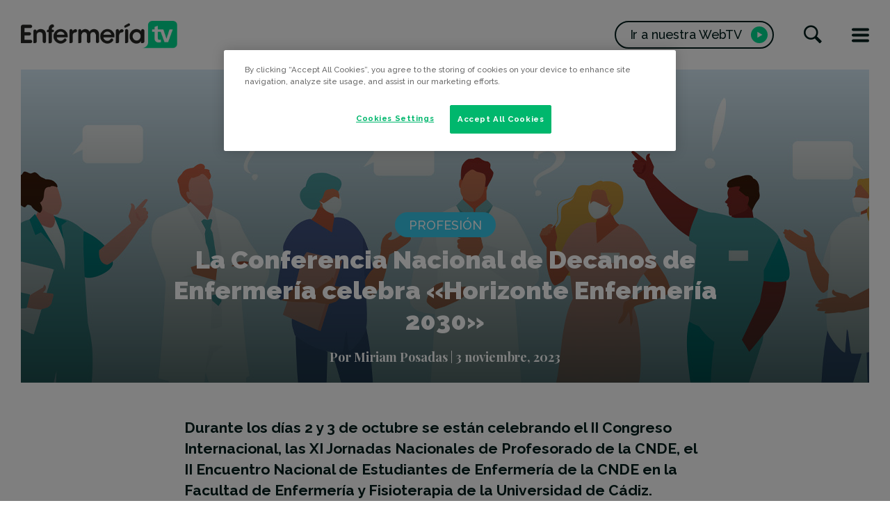

--- FILE ---
content_type: text/html; charset=UTF-8
request_url: https://enfermeriatv.es/es/conferencia-decanos-enfermeria/?cat_id=32
body_size: 14404
content:
<!doctype html>
<html lang="es-ES" prefix="og: http://ogp.me/ns#">
<head>

	<!-- El aviso de consentimiento de cookies de OneTrust comienza para enfermeriatv.es. -->
	<script type="text/javascript" src="https://cdn.cookielaw.org/consent/700a8ea2-c127-4d14-9a61-8d29749d22a7/OtAutoBlock.js" ></script>
	<script src="https://cdn.cookielaw.org/scripttemplates/otSDKStub.js"  type="text/javascript" charset="UTF-8" data-domain-script="700a8ea2-c127-4d14-9a61-8d29749d22a7" ></script>
	<script type="text/javascript">
	function OptanonWrapper() { }
	</script>
	<!-- El aviso de consentimiento de cookies de OneTrust finaliza para enfermeriatv.es. -->
	
<!-- Global site tag (gtag.js) - Google Analytics ANTERIOR AL CAMBIO SOLICITADO POR HELENA-->
<script async src="https://www.googletagmanager.com/gtag/js?id=UA-18952389-1"></script>
<script>
  window.dataLayer = window.dataLayer || [];
  function gtag(){dataLayer.push(arguments);}
  gtag('js', new Date());

  gtag('config', 'UA-18952389-1');
  gtag('config', 'G-WRE1TTD62D');
</script>

	<!-- Google Tag Manager -->
<script>(function(w,d,s,l,i){w[l]=w[l]||[];w[l].push({'gtm.start':
new Date().getTime(),event:'gtm.js'});var f=d.getElementsByTagName(s)[0],
j=d.createElement(s),dl=l!='dataLayer'?'&l='+l:'';j.async=true;j.src=
'https://www.googletagmanager.com/gtm.js?id='+i+dl;f.parentNode.insertBefore(j,f);
})(window,document,'script','dataLayer','GTM-M49BB6L');</script>
 <!-- End Google Tag Manager -->



<!-- Google Tag Manager (noscript) -->
<noscript><iframe src=https://www.googletagmanager.com/ns.html?id=GTM-M49BB6L
height="0" width="0" style="display:none;visibility:hidden"></iframe></noscript>
<!-- End Google Tag Manager (noscript) -->

	
	<meta charset="UTF-8">
	<meta name="viewport" content="width=device-width, initial-scale=1">
	<link rel="profile" href="https://gmpg.org/xfn/11">
	<meta name="theme-color" content="#001E1C">
	<link rel="shortcut icon" href="/favicon.ico">
	<link rel="apple-touch-icon" sizes="57x57" href="/apple-touch-icon-57x57.png">
	<link rel="apple-touch-icon" sizes="72x72" href="/apple-touch-icon-72x72.png">
	<link rel="apple-touch-icon" sizes="76x76" href="/apple-touch-icon-76x76.png">
	<link rel="apple-touch-icon" sizes="114x114" href="/apple-touch-icon-114x114.png">
	<link rel="apple-touch-icon" sizes="120x120" href="/apple-touch-icon-120x120.png">
	<link rel="apple-touch-icon" sizes="144x144" href="/apple-touch-icon-144x144.png">
	<link rel="apple-touch-icon" sizes="152x152" href="/apple-touch-icon-152x152.png">
	<meta name="application-name" content="EnfermeríaTV">
	<meta name="msapplication-TileColor" content="#001E1C">

	<title>La Conferencia Nacional de Decanos de Enfermería celebra &quot;Horizonte Enfermería 2030&quot;</title>
<link rel="alternate" hreflang="es" href="https://enfermeriatv.es/es/conferencia-decanos-enfermeria/" />

<!-- This site is optimized with the Yoast SEO plugin v10.1.3 - https://yoast.com/wordpress/plugins/seo/ -->
<meta name="description" content="Docentes y estudiantes de Enfermería reflexionarán y analizarán temas relacionados con el ámbito de la formación universitaria y la gestión de centros."/>
<link rel="canonical" href="https://enfermeriatv.es/es/conferencia-decanos-enfermeria/" />
<meta property="og:locale" content="es_ES" />
<meta property="og:type" content="article" />
<meta property="og:title" content="La Conferencia Nacional de Decanos de Enfermería celebra &quot;Horizonte Enfermería 2030&quot;" />
<meta property="og:description" content="Docentes y estudiantes de Enfermería reflexionarán y analizarán temas relacionados con el ámbito de la formación universitaria y la gestión de centros." />
<meta property="og:url" content="https://enfermeriatv.es/es/conferencia-decanos-enfermeria/" />
<meta property="og:site_name" content="EnfermeríaTV" />
<meta property="article:publisher" content="https://www.facebook.com/Enfermeriatv" />
<meta property="article:tag" content="Enfermería" />
<meta property="article:tag" content="Profesión" />
<meta property="article:tag" content="Universidad" />
<meta property="article:section" content="Profesión" />
<meta property="article:published_time" content="2023-11-03T12:54:50+00:00" />
<meta property="fb:app_id" content="170885829604523" />
<meta property="og:image" content="https://enfermeriatv.es/wp-content/uploads/2023/11/decanos-enfermeria.jpg" />
<meta property="og:image:secure_url" content="https://enfermeriatv.es/wp-content/uploads/2023/11/decanos-enfermeria.jpg" />
<meta property="og:image:width" content="1366" />
<meta property="og:image:height" content="450" />
<meta name="twitter:card" content="summary_large_image" />
<meta name="twitter:description" content="Docentes y estudiantes de Enfermería reflexionarán y analizarán temas relacionados con el ámbito de la formación universitaria y la gestión de centros." />
<meta name="twitter:title" content="La Conferencia Nacional de Decanos de Enfermería celebra &quot;Horizonte Enfermería 2030&quot;" />
<meta name="twitter:site" content="@Enfermeriatv" />
<meta name="twitter:image" content="https://enfermeriatv.es/wp-content/uploads/2023/11/decanos-enfermeria.jpg" />
<meta name="twitter:creator" content="@Enfermeriatv" />
<script type='application/ld+json'>{"@context":"https://schema.org","@type":"Organization","url":"https://enfermeriatv.es/es/","sameAs":["https://www.facebook.com/Enfermeriatv","https://www.instagram.com/enfermeria_tv/","https://www.youtube.com/user/TVenfermeria","https://twitter.com/Enfermeriatv"],"@id":"https://enfermeriatv.es/es/#organization","name":"Enfermer\u00eda tv","logo":"https://enfermeriatv.es/wp-content/uploads/2019/04/logoetv.jpg"}</script>
<!-- / Yoast SEO plugin. -->

<link rel='dns-prefetch' href='//maxcdn.bootstrapcdn.com' />
<link rel='dns-prefetch' href='//s.w.org' />
<link rel="alternate" type="application/rss+xml" title="EnfermeríaTV &raquo; Feed" href="https://enfermeriatv.es/es/feed/" />
<link rel="alternate" type="application/rss+xml" title="EnfermeríaTV &raquo; RSS de los comentarios" href="https://enfermeriatv.es/es/comments/feed/" />
<link rel="alternate" type="application/rss+xml" title="EnfermeríaTV &raquo; La Conferencia Nacional de Decanos de Enfermería celebra «Horizonte Enfermería 2030» RSS de los comentarios" href="https://enfermeriatv.es/es/conferencia-decanos-enfermeria/feed/" />
		<script type="text/javascript">
			window._wpemojiSettings = {"baseUrl":"https:\/\/s.w.org\/images\/core\/emoji\/11\/72x72\/","ext":".png","svgUrl":"https:\/\/s.w.org\/images\/core\/emoji\/11\/svg\/","svgExt":".svg","source":{"concatemoji":"https:\/\/enfermeriatv.es\/wp-includes\/js\/wp-emoji-release.min.js?ver=4.9.28"}};
			!function(e,a,t){var n,r,o,i=a.createElement("canvas"),p=i.getContext&&i.getContext("2d");function s(e,t){var a=String.fromCharCode;p.clearRect(0,0,i.width,i.height),p.fillText(a.apply(this,e),0,0);e=i.toDataURL();return p.clearRect(0,0,i.width,i.height),p.fillText(a.apply(this,t),0,0),e===i.toDataURL()}function c(e){var t=a.createElement("script");t.src=e,t.defer=t.type="text/javascript",a.getElementsByTagName("head")[0].appendChild(t)}for(o=Array("flag","emoji"),t.supports={everything:!0,everythingExceptFlag:!0},r=0;r<o.length;r++)t.supports[o[r]]=function(e){if(!p||!p.fillText)return!1;switch(p.textBaseline="top",p.font="600 32px Arial",e){case"flag":return s([55356,56826,55356,56819],[55356,56826,8203,55356,56819])?!1:!s([55356,57332,56128,56423,56128,56418,56128,56421,56128,56430,56128,56423,56128,56447],[55356,57332,8203,56128,56423,8203,56128,56418,8203,56128,56421,8203,56128,56430,8203,56128,56423,8203,56128,56447]);case"emoji":return!s([55358,56760,9792,65039],[55358,56760,8203,9792,65039])}return!1}(o[r]),t.supports.everything=t.supports.everything&&t.supports[o[r]],"flag"!==o[r]&&(t.supports.everythingExceptFlag=t.supports.everythingExceptFlag&&t.supports[o[r]]);t.supports.everythingExceptFlag=t.supports.everythingExceptFlag&&!t.supports.flag,t.DOMReady=!1,t.readyCallback=function(){t.DOMReady=!0},t.supports.everything||(n=function(){t.readyCallback()},a.addEventListener?(a.addEventListener("DOMContentLoaded",n,!1),e.addEventListener("load",n,!1)):(e.attachEvent("onload",n),a.attachEvent("onreadystatechange",function(){"complete"===a.readyState&&t.readyCallback()})),(n=t.source||{}).concatemoji?c(n.concatemoji):n.wpemoji&&n.twemoji&&(c(n.twemoji),c(n.wpemoji)))}(window,document,window._wpemojiSettings);
		</script>
		<style type="text/css">
img.wp-smiley,
img.emoji {
	display: inline !important;
	border: none !important;
	box-shadow: none !important;
	height: 1em !important;
	width: 1em !important;
	margin: 0 .07em !important;
	vertical-align: -0.1em !important;
	background: none !important;
	padding: 0 !important;
}
</style>
<link rel='stylesheet' id='wp-mest-css'  href='https://enfermeriatv.es/wp-content/plugins/acf-mest-video//assets/css/wp-mest.css?ver=1.0.0' type='text/css' media='all' />
<link rel='stylesheet' id='contact-form-7-css'  href='https://enfermeriatv.es/wp-content/plugins/contact-form-7/includes/css/styles.css?ver=5.1.1' type='text/css' media='all' />
<link rel='stylesheet' id='sb_instagram_styles-css'  href='https://enfermeriatv.es/wp-content/plugins/instagram-feed/css/sb-instagram.min.css?ver=1.12' type='text/css' media='all' />
<link rel='stylesheet' id='sb-font-awesome-css'  href='https://maxcdn.bootstrapcdn.com/font-awesome/4.7.0/css/font-awesome.min.css' type='text/css' media='all' />
<link rel='stylesheet' id='cms-navigation-style-base-css'  href='https://enfermeriatv.es/wp-content/plugins/wpml-cms-nav/res/css/cms-navigation-base.css?ver=1.5.0' type='text/css' media='screen' />
<link rel='stylesheet' id='cms-navigation-style-css'  href='https://enfermeriatv.es/wp-content/plugins/wpml-cms-nav/res/css/cms-navigation.css?ver=1.5.0' type='text/css' media='screen' />
<link rel='stylesheet' id='magnificPopup-style-css'  href='https://enfermeriatv.es/wp-content/themes/enfermeriatv/node_modules/magnific-popup/dist/magnific-popup.css?ver=4.9.28' type='text/css' media='all' />
<link rel='stylesheet' id='fancybox-style-css'  href='https://enfermeriatv.es/wp-content/themes/enfermeriatv/node_modules/@fancyapps/fancybox/dist/jquery.fancybox.min.css?ver=4.9.28' type='text/css' media='all' />
<link rel='stylesheet' id='enfermeriatv-style-css'  href='https://enfermeriatv.es/wp-content/themes/enfermeriatv/_style/css/style.css?ver=4.9.28' type='text/css' media='all' />
<script type='text/javascript' src='https://enfermeriatv.es/wp-includes/js/jquery/jquery.js?ver=1.12.4'></script>
<script type='text/javascript' src='https://enfermeriatv.es/wp-includes/js/jquery/jquery-migrate.min.js?ver=1.4.1'></script>
<link rel='https://api.w.org/' href='https://enfermeriatv.es/wp-json/' />
<link rel="EditURI" type="application/rsd+xml" title="RSD" href="https://enfermeriatv.es/xmlrpc.php?rsd" />
<link rel="wlwmanifest" type="application/wlwmanifest+xml" href="https://enfermeriatv.es/wp-includes/wlwmanifest.xml" /> 
<meta name="generator" content="WordPress 4.9.28" />
<link rel='shortlink' href='https://enfermeriatv.es/es/?p=24691' />
<link rel="alternate" type="application/json+oembed" href="https://enfermeriatv.es/wp-json/oembed/1.0/embed?url=https%3A%2F%2Fenfermeriatv.es%2Fes%2Fconferencia-decanos-enfermeria%2F" />
<link rel="alternate" type="text/xml+oembed" href="https://enfermeriatv.es/wp-json/oembed/1.0/embed?url=https%3A%2F%2Fenfermeriatv.es%2Fes%2Fconferencia-decanos-enfermeria%2F&#038;format=xml" />
<meta name="generator" content="WPML ver:4.2.5 stt:2;" />

		<!-- GA Google Analytics @ https://m0n.co/ga -->
		<script async src="https://www.googletagmanager.com/gtag/js?id=G-WRE1TTD62D"></script>
		<script>
			window.dataLayer = window.dataLayer || [];
			function gtag(){dataLayer.push(arguments);}
			gtag('js', new Date());
			gtag('config', 'G-WRE1TTD62D');
		</script>

	<link rel="pingback" href="https://enfermeriatv.es/xmlrpc.php">		<style type="text/css">.recentcomments a{display:inline !important;padding:0 !important;margin:0 !important;}</style>
				<style type="text/css" id="wp-custom-css">
			/*.article_card-button a.button {
    color: white;
    background-color: #0000ff00;
    font-size: 1.8rem;
    border: 2px solid #ffffff;
}

.programas {
    text-transform: none;
    font-weight: 900;
    font-size: 2 rem;
}

.noticias {
    text-transform: none;
    font-weight: 900;
    font-size: 2 rem;
}

*/

section.module.module_2.module_opinion{
	background: #b2cace !important
}

.article_main.type-opinion_posts .article-header-inner .badge {
    color: #b2cace;
}
.site-branding-logo-picture {
    display: block;
    width: 225px!important;
	max-width: 225px!important;
height: auto} 


@media (max-width: 629px){
.module_opinion .module-inner .article_opinion .article_card-inner {
    padding-bottom: 0;
    flex-direction: column;
    BACKGROUND-COLOR: #b2cace !important
}

.site-branding-logo-picture {
    width: 100px!important;
}
}		</style>
	</head>

<body class="post-template-default single single-post postid-24691 single-format-standard scrolled--totop">
<div id="loading">
	<svg width="94px" height="68px" viewBox="0 0 94 68" version="1.1" xmlns="http://www.w3.org/2000/svg" xmlns:xlink="http://www.w3.org/1999/xlink">
		<g id="loading-svg" stroke="none" stroke-width="1" fill="none" fill-rule="evenodd">
			<g id="loading-svg-2" transform="translate(1.000000, 1.000000)" stroke="#00DB92" stroke-width="2">
				<path d="M33.2543,65.106 C38.9103,64.873 43.3273,60.769 43.3273,55.713 L43.2753,26.507 C43.2753,22.818 46.4773,19.824 50.4323,19.824 L84.5843,19.824 C88.5403,19.824 91.7423,22.818 91.7423,26.507 L91.7423,58.339 C91.7423,62.034 88.5403,65.025 84.5843,65.025 L33.2543,65.106 Z M30.519,48.4302 C30.676,48.4072 30.844,48.4072 31.001,48.4072 C33.883,48.4072 36.214,50.7342 36.214,53.6092 C36.214,56.4902 33.883,58.8212 31.001,58.8212 L16.495,58.8262 L6.047,58.8312 L0.005,58.8312 L0.005,54.0902 C-0.006,53.9332 0.005,53.7822 0.005,53.6232 C0.005,53.4672 -0.006,53.3162 0.005,53.1642 L0.005,52.7942 L0.018,45.3452 L0.018,31.8702 C0.018,23.3082 0.096,16.9612 0.072,12.2772 C0.051,9.7132 -0.028,7.6622 0.018,6.0212 C0.027,5.8482 0.129,5.2702 0.151,5.1692 C0.656,2.3712 3.022,0.2262 5.924,0.0782 C6.137,0.0242 9.298,-0.0148 10.968,0.0052 C15.79,0.0782 20.935,0.0442 30.54,0.0632 L30.855,0.0572 L31.182,0.0632 C33.939,0.2592 36.069,2.5122 36.069,5.2592 C36.069,8.0162 33.939,10.2762 31.237,10.4652 C31.114,10.4772 30.979,10.4722 30.855,10.4722 L30.687,10.4652 L22.414,10.4652 L11.844,10.4652 L11.844,17.1352 L11.844,23.8112 L22.213,23.8112 L25.833,23.8112 L27.358,23.8112 C30.093,23.9792 32.256,26.2492 32.256,29.0252 C32.256,31.9062 29.925,34.2382 27.054,34.2382 C26.887,34.2382 26.72,34.2262 26.562,34.2072 L22.213,34.2072 L11.844,34.2072 L11.844,41.3172 L11.844,48.4302 L22.414,48.4302 L30.519,48.4302 Z" id="loading-svg-path"></path>
			</g>
		</g>
	</svg>
</div>
<div id="general" class="site">
	<a class="skip-link screen-reader-text" href="#content">Saltar al contenido</a>

	<header id="header" class="site-header">
		<div class="container">
			<div class="header-inner">
				<div class="site-branding">
											<div class="site-branding-logo">
							<a href="https://enfermeriatv.es/es/" rel="home">
								<picture class="site-branding-logo-picture"><source media="(max-width: 629px)" srcset="https://enfermeriatv.es/wp-content/uploads/2021/01/enfermeriatv_small_x3.png"><img src="https://enfermeriatv.es/wp-content/uploads/2021/01/enfermeriatv_x3.png" alt="EnfermeríaTV"></picture>							</a>
						</div>
										</div><!-- .site-branding -->
				<div class="header-buttons">
										<a href="https://webtv.enfermeriatv.es/" target="_blank" class="button button_b button_3 button_webtv">
						<span><span class="button_webtv-responsivetext">Ir a nuestra</span> WebTV</span>
						<span class="elem-tag elem-tag_play">
							<i class="icon icon-play" aria-hidden="true"></i>
						</span>
					</a>
										<button class="js-openSearch button_icon">
						<i class="icon icon-search" aria-hidden="true"></i>
						<span class="screen-reader-text">
							Buscar						</span>
					</button>

					<button class="js-openMenu button_bars">
						<span class="bars">
							<span class="bar"></span>
							<span class="bar"></span>
							<span class="bar"></span>
						</span>
						<span class="screen-reader-text">Menú</span>
					</button>
				</div>
			</div>
		</div>
	</header><!-- #header -->

	<div id="content" class="site-content">
	<main id="main" class="site-main">

		<article id="post-24691" class="article_main article_withthumbnail post-24691 post type-post status-publish format-standard has-post-thumbnail hentry category-profesion tag-enfermeria tag-profesion tag-universidad">
	<header class="article-header">
		<div class="container">

			<div class="article-header-inner background-color_2">
				<div class="article-header-content">
					<div class="article-category">
						<div class="post-categories"><a href="https://enfermeriatv.es/es/categoria/profesion/" class="badge badge_background_2"><span>Profesión</span></a></div>					</div>
					<h1 class="article-header-title title title_1">La Conferencia Nacional de Decanos de Enfermería celebra «Horizonte Enfermería 2030»</h1>					<div class="article-meta">
						<div class="article-author">
							<span class="byline"> Por <span class="author vcard"><a class="url fn n" href="https://enfermeriatv.es/es/author/miriam-posadas/">Miriam Posadas</a></span></span>						</div>
						<div class="article-date">
							<span class="posted-on"><time class="entry-date published updated" datetime="2023-11-03T12:54:50+00:00">3 noviembre, 2023</time></span>						</div>
					</div><!-- .article-meta -->
				</div>
				<div class="article-header-background">
					<div class="article-header-background-inner"><img width="1366" height="450" src="https://enfermeriatv.es/wp-content/uploads/2023/11/decanos-enfermeria.jpg" class="attachment-maximum-size size-maximum-size wp-post-image" alt="" srcset="https://enfermeriatv.es/wp-content/uploads/2023/11/decanos-enfermeria.jpg 1366w, https://enfermeriatv.es/wp-content/uploads/2023/11/decanos-enfermeria-300x99.jpg 300w, https://enfermeriatv.es/wp-content/uploads/2023/11/decanos-enfermeria-768x253.jpg 768w, https://enfermeriatv.es/wp-content/uploads/2023/11/decanos-enfermeria-1024x337.jpg 1024w" sizes="(max-width: 1366px) 100vw, 1366px" /></div>
				</div>
			</div>
		</div>
	</header>

	<div class="article-content article_main-content">
		<div class="container container_2">
			<div class="article_main-content-intro">
				Durante los días 2 y 3 de octubre se están celebrando el II Congreso Internacional, las XI Jornadas Nacionales de Profesorado de la CNDE, el II Encuentro Nacional de Estudiantes de Enfermería de la CNDE en la Facultad de Enfermería y Fisioterapia de la Universidad de Cádiz.			</div>
			<div class="article_main-content-main wysiwyg">
				<p>La <a href="https://cnde.es/" target="_blank" rel="noopener">Conferencia Nacional de Decanos de Enfermería</a> funciona como un espacio de intercambio, reflexión y análisis de los temas relacionados con el ámbito de la formación universitaria de la enfermería y en la gestión de los centros. Todo siempre con una orientación académica, social y <a href="https://enfermeriatv.es/es/unidad-enfermera/" target="_blank" rel="noopener">profesional</a>.</p>
<p>A lo largo de estos dos días tendrán lugar tres mesas redondas en las que habrá diferentes ponencias.</p>
<h2>1ª Mesa Redonda</h2>
<p>Con el nombre «Innovación y nuevas tecnologías aplicadas a la docencia» y moderada por Olga Paloma Castro, de la Facultad de Enfermería y Fisioterapia en la Universidad de Cádiz, en ella se abordarán los siguientes temas:</p>
<ul>
<li>«Colaboración entre docencia y clínica en el proyecto BPSO».</li>
<li>«La innovación docente multimodal en enfermería: experiencias a través de las nuevas tecnologías y software educativo y no educativo.</li>
<li>“Escape Room” como herramienta didáctica en el Grado en Enfermería»</li>
<li>«Nuevas “realidades” en la docencia del Grado en Enfermería».</li>
</ul>
<h2>2ª Mesa Redonda</h2>
<p>Moderada por Lorena Molina Raya, vocal de la CNDE, en esta mesa llamada: «Modificación de los planes de estudios y perfil de egreso» se realizarán estas ponencias:</p>
<ul>
<li>«La práctica avanzada y el plan de estudios en el grado en enfermería».</li>
<li>«Prueba ECOE en el Grado de Enfermería de la Universidad de Córdoba: evaluación y satisfacción de nuestro estudiantado»</li>
<li>«Transferencia de conocimientos y cuidados de la salud a la sociedad, a través de las Redes Sociales».</li>
<li>«Itinerario curricular en los estudios de Enfermagen en Portugal».</li>
</ul>
<h2>3ª Mesa Redonda</h2>
<p>«Objetivos de Desarrollo Sostenible en la docencia de Enfermería» es el nombre de la tercera y última mesa moderada por Juan Manuel Carmona, vicepresidente de la CNDE y en la que se podrán escuchar las siguientes ponencias:</p>
<ul>
<li>«Ocean i3 : Experiencia en la participación en un proyecto transdisciplinar intercultural y multilingüe para la sostenibilidad de los océanos».</li>
<li>«Implantación de un proyecto de innovación docente sobre Sostenibilización curricular en el Grado en Enfermería».</li>
<li>«Incorporación de los ODS en una asignatura en el plan de estudios del grado en Enfermería».</li>
<li>«La importancia de los ODS en la profesión Enfermera.</li>
</ul>
<p>Durante el congreso se han desarrollado tres talleres relacionados con la prevención de agresiones, inteligencia artificial aplicada a la docencia de enfermería y nuevas herramientas de formación y evaluación entre iguales. También ha tenido lugar el II Encuentro Nacional de Estudiantes en el que se hablará sobre la creación y renovación de conocimientos y para la reflexión sobre nuestro quehacer profesional.</p>
<p>Hoy se realizará la Defensa de pósteres y comunicaciones simultáneas en seis Mesas. Los premios a las mejores comunicaciones se encuentran entre los 300 y los 100 euros.</p>
			</div>
		</div>

	</div>

	<footer class="article-footer">
				<div class="article-footer-top">
			<div class="container container_2">
				<ul class="list_tags"><li><span class="badge badge_tag"><a href="https://enfermeriatv.es/es/tag/enfermeria/" rel="tag">Enfermería</a></span></li><li><span class="badge badge_tag"><a href="https://enfermeriatv.es/es/tag/profesion/" rel="tag">Profesión</a></span></li><li><span class="badge badge_tag"><a href="https://enfermeriatv.es/es/tag/universidad/" rel="tag">Universidad</a></span></li></ul>			</div>
		</div>
		<div class="article-footer-bottom">
			<div class="container container_2">
				<div class="article-footer-bottom-inner">
				<div class="article-footer-bottom-left">
					<h4 class="title title_b title_b_2">¿Te ha parecido interesante? <span>¡Compártelo!</span></h4>
				</div>
				<div class="article-footer-bottom-right">
					<div class="share-buttons"><ul><li><a class="share-buttons-link share-buttons-link_facebook" href="https://www.facebook.com/sharer/sharer.php?u=https%3A%2F%2Fenfermeriatv.es%2Fes%2Fconferencia-decanos-enfermeria%2F&amp;href=https%3A%2F%2Fwww.facebook.com%2FEnfermeriatv" target="_blank"><span>Facebook</span></a></li><li><a class="share-buttons-link share-buttons-link_twitter" href="https://twitter.com/intent/tweet?text=La+Conferencia+Nacional+de+Decanos+de+Enfermer%C3%ADa+celebra+%C2%ABHorizonte+Enfermer%C3%ADa+2030%C2%BB&amp;url=https%3A%2F%2Fenfermeriatv.es%2Fes%2Fconferencia-decanos-enfermeria%2F&amp;via=Enfermeriatv" target="_blank"><span>Twitter</span></a></li><li><a class="share-buttons-link share-buttons-link_linkedin" href="https://www.linkedin.com/shareArticle?mini=true&url=https%3A%2F%2Fenfermeriatv.es%2Fes%2Fconferencia-decanos-enfermeria%2F&amp;title=La+Conferencia+Nacional+de+Decanos+de+Enfermer%C3%ADa+celebra+%C2%ABHorizonte+Enfermer%C3%ADa+2030%C2%BB" target="_blank"><span>Linkedin</span></a></li><li><a class="share-buttons-link share-buttons-link_whatsapp" href="whatsapp://send?text=La+Conferencia+Nacional+de+Decanos+de+Enfermer%C3%ADa+celebra+%C2%ABHorizonte+Enfermer%C3%ADa+2030%C2%BB https%3A%2F%2Fenfermeriatv.es%2Fes%2Fconferencia-decanos-enfermeria%2F" target="_blank"><span>WhatsApp</span></a></li><li><a class="share-buttons-link share-buttons-link_email" href="mailto:?subject=Este artículo te puede interesar&body=La+Conferencia+Nacional+de+Decanos+de+Enfermer%C3%ADa+celebra+%C2%ABHorizonte+Enfermer%C3%ADa+2030%C2%BB: https%3A%2F%2Fenfermeriatv.es%2Fes%2Fconferencia-decanos-enfermeria%2F" target="_blank"><span>Email</span></a></li></ul></div>				</div>
				</div>
			</div>
		</div>
	</footer>
	<div class="article_main-secondaryheader">
		<div class="container">
			<div class="article_main-secondaryheader-inner">

									<div class="article_main-secondaryheader-logo">
						<a href="https://enfermeriatv.es/es/" rel="home">
							<img src="https://enfermeriatv.es/wp-content/uploads/2021/01/enfermeriatv_small_x3.png" alt="EnfermeríaTV" width="56">
						</a>
					</div>
				
				<div class="article_main-secondaryheader-left">
					<span>Estás viendo:</span>
					<div class="title title_3">La Conferencia Nacional de Decanos de Enfermería celebra «Horizonte Enfermería 2030»</div>				</div>
				<div class="article_main-secondaryheader-right">
					<p class="title title_b title_b_3">¡Compártelo!</p>
					<div class="share-buttons"><ul><li><a class="share-buttons-link share-buttons-link_facebook" href="https://www.facebook.com/sharer/sharer.php?u=https%3A%2F%2Fenfermeriatv.es%2Fes%2Fconferencia-decanos-enfermeria%2F&amp;href=https%3A%2F%2Fwww.facebook.com%2FEnfermeriatv" target="_blank"><span>Facebook</span></a></li><li><a class="share-buttons-link share-buttons-link_twitter" href="https://twitter.com/intent/tweet?text=La+Conferencia+Nacional+de+Decanos+de+Enfermer%C3%ADa+celebra+%C2%ABHorizonte+Enfermer%C3%ADa+2030%C2%BB&amp;url=https%3A%2F%2Fenfermeriatv.es%2Fes%2Fconferencia-decanos-enfermeria%2F&amp;via=Enfermeriatv" target="_blank"><span>Twitter</span></a></li><li><a class="share-buttons-link share-buttons-link_linkedin" href="https://www.linkedin.com/shareArticle?mini=true&url=https%3A%2F%2Fenfermeriatv.es%2Fes%2Fconferencia-decanos-enfermeria%2F&amp;title=La+Conferencia+Nacional+de+Decanos+de+Enfermer%C3%ADa+celebra+%C2%ABHorizonte+Enfermer%C3%ADa+2030%C2%BB" target="_blank"><span>Linkedin</span></a></li><li><a class="share-buttons-link share-buttons-link_whatsapp" href="whatsapp://send?text=La+Conferencia+Nacional+de+Decanos+de+Enfermer%C3%ADa+celebra+%C2%ABHorizonte+Enfermer%C3%ADa+2030%C2%BB https%3A%2F%2Fenfermeriatv.es%2Fes%2Fconferencia-decanos-enfermeria%2F" target="_blank"><span>WhatsApp</span></a></li><li><a class="share-buttons-link share-buttons-link_email" href="mailto:?subject=Este artículo te puede interesar&body=La+Conferencia+Nacional+de+Decanos+de+Enfermer%C3%ADa+celebra+%C2%ABHorizonte+Enfermer%C3%ADa+2030%C2%BB: https%3A%2F%2Fenfermeriatv.es%2Fes%2Fconferencia-decanos-enfermeria%2F" target="_blank"><span>Email</span></a></li></ul></div>				</div>
			</div>
		</div>
	</div>
</article><!-- #post-24691 -->
<nav class="navigation article-navigation" role="navigation"><div class="nav-links"><div class="article-navigation-item article-navigation-item_prev"><a href="https://enfermeriatv.es/es/mamas-belgas-enfermeras/?cat_id=32" rel="prev" class="article-navigation-item-link"><div class="article-navigation-item-inner"><div class="article-navigation-item-content"><div class="post-categories"><span class="badge badge_background_2"><span>Profesión</span></span></div><div class="title title_3">Enfermeras, comunistas, solidarias y judías</div></div><div class="article-navigation-item-background background-color_2"><div class="article-navigation-item-background-inner"><img width="1366" height="450" src="https://enfermeriatv.es/wp-content/uploads/2023/10/mamas-belgas.jpg" class="attachment-maximum-size size-maximum-size wp-post-image" alt="" srcset="https://enfermeriatv.es/wp-content/uploads/2023/10/mamas-belgas.jpg 1366w, https://enfermeriatv.es/wp-content/uploads/2023/10/mamas-belgas-300x99.jpg 300w, https://enfermeriatv.es/wp-content/uploads/2023/10/mamas-belgas-768x253.jpg 768w, https://enfermeriatv.es/wp-content/uploads/2023/10/mamas-belgas-1024x337.jpg 1024w" sizes="(max-width: 1366px) 100vw, 1366px" /></div></div></div><div class="button_arrow"><span>Artículo siguiente</span><i class="icon icon-chevron-right" aria-hidden="true"></i></div></a></div><div class="article-navigation-item article-navigation-item_next"><a href="https://enfermeriatv.es/es/catedra-fisioterapia/?cat_id=32" rel="next" class="article-navigation-item-link"><div class="article-navigation-item-inner"><div class="article-navigation-item-content"><div class="post-categories"><span class="badge badge_background_2"><span>Profesión</span></span></div><div class="title title_3">Pilar Serra, la mujer más joven en conseguir la Cátedra de Fisioterapia</div></div><div class="article-navigation-item-background background-color_2"><div class="article-navigation-item-background-inner"><img width="1366" height="450" src="https://enfermeriatv.es/wp-content/uploads/2023/11/bcatedratica-fisioterapia-pilar-serra.jpg" class="attachment-maximum-size size-maximum-size wp-post-image" alt="" srcset="https://enfermeriatv.es/wp-content/uploads/2023/11/bcatedratica-fisioterapia-pilar-serra.jpg 1366w, https://enfermeriatv.es/wp-content/uploads/2023/11/bcatedratica-fisioterapia-pilar-serra-300x99.jpg 300w, https://enfermeriatv.es/wp-content/uploads/2023/11/bcatedratica-fisioterapia-pilar-serra-768x253.jpg 768w, https://enfermeriatv.es/wp-content/uploads/2023/11/bcatedratica-fisioterapia-pilar-serra-1024x337.jpg 1024w" sizes="(max-width: 1366px) 100vw, 1366px" /></div></div></div><div class="button_arrow"><i class="icon icon-chevron-left" aria-hidden="true"></i><span>Artículo anterior</span></div></a></div></div></nav>

	
	<div class="module module_1 module_related">
		<div class="container">
			<div class="module-inner">
				<header class="module-header">
					<div class="module-header-inner">
						<h2 class="title title_1">Artículos relacionados</h2>
					</div>
				</header>
				<div class="module-content">
					<div class="module-content-inner">
						<div class="grid_cols grid_cols_3">
																			<div class="grid_cols-item grid_cols-item_0">
								
<article id="post-25133" class="article article_card article_card_simple background-color_2 post-25133 post type-post status-publish format-standard has-post-thumbnail hentry category-profesion tag-enfermeria tag-hospital tag-profesion autonomous_category-region-de-murcia">
		<a href="https://enfermeriatv.es/es/enfermero-perfusionista-corazon/" class="article_card-inner">
		<div class="article_card-front">
			<header class="article_card-header">
				<div class="article_card-header-meta">
											<div class="article-hasvideo">
							<span class="elem-tag elem-tag_video">
								<i class="icon icon-play" aria-hidden="true"></i>
							</span>
						</div>
										<div class="article-category">
						<div class="post-categories"><span class="badge badge_background_2"><span>Profesión</span></span></div>					</div>
				</div>
				<h2 class="title title_1">
					Una técnica enfermera consigue una mejor recuperación del paciente tras la cirugía a corazón parado				</h2>
							</header>
		</div>
		<div class="article_card-back">
			<div class="article_card-background">
				<div class="article_card-background-inner"><img width="1366" height="450" src="https://enfermeriatv.es/wp-content/uploads/2024/03/diseno-sin-titulo-41.jpg" class="attachment-maximum-size size-maximum-size wp-post-image" alt="" srcset="https://enfermeriatv.es/wp-content/uploads/2024/03/diseno-sin-titulo-41.jpg 1366w, https://enfermeriatv.es/wp-content/uploads/2024/03/diseno-sin-titulo-41-300x99.jpg 300w, https://enfermeriatv.es/wp-content/uploads/2024/03/diseno-sin-titulo-41-768x253.jpg 768w, https://enfermeriatv.es/wp-content/uploads/2024/03/diseno-sin-titulo-41-1024x337.jpg 1024w" sizes="(max-width: 1366px) 100vw, 1366px" /></div>
			</div>
		</div>
	</a>
</article><!-- #post-25133 -->
															</div>
																				<div class="grid_cols-item grid_cols-item_1">
								
<article id="post-25119" class="article article_card article_card_simple background-color_2 post-25119 post type-post status-publish format-standard has-post-thumbnail hentry category-profesion tag-enfermeria tag-maternidad tag-matrona tag-mujer autonomous_category-catalunya">
		<a href="https://enfermeriatv.es/es/neonatologia-enfermeria-libro/" class="article_card-inner">
		<div class="article_card-front">
			<header class="article_card-header">
				<div class="article_card-header-meta">
											<div class="article-hasvideo">
							<span class="elem-tag elem-tag_video">
								<i class="icon icon-play" aria-hidden="true"></i>
							</span>
						</div>
										<div class="article-category">
						<div class="post-categories"><span class="badge badge_background_2"><span>Profesión</span></span></div>					</div>
				</div>
				<h2 class="title title_1">
					“Neonatología para enfermería”: una mirada completa a los cuidados del recién nacido				</h2>
							</header>
		</div>
		<div class="article_card-back">
			<div class="article_card-background">
				<div class="article_card-background-inner"><img width="1366" height="450" src="https://enfermeriatv.es/wp-content/uploads/2024/01/diseno-sin-titulo-30.jpg" class="attachment-maximum-size size-maximum-size wp-post-image" alt="" srcset="https://enfermeriatv.es/wp-content/uploads/2024/01/diseno-sin-titulo-30.jpg 1366w, https://enfermeriatv.es/wp-content/uploads/2024/01/diseno-sin-titulo-30-300x99.jpg 300w, https://enfermeriatv.es/wp-content/uploads/2024/01/diseno-sin-titulo-30-768x253.jpg 768w, https://enfermeriatv.es/wp-content/uploads/2024/01/diseno-sin-titulo-30-1024x337.jpg 1024w" sizes="(max-width: 1366px) 100vw, 1366px" /></div>
			</div>
		</div>
	</a>
</article><!-- #post-25119 -->
															</div>
																				<div class="grid_cols-item grid_cols-item_2">
								
<article id="post-25092" class="article article_card article_card_simple background-color_2 post-25092 post type-post status-publish format-standard has-post-thumbnail hentry category-profesion tag-enfermeria tag-fisioterapia tag-grupo-a">
		<a href="https://enfermeriatv.es/es/polemica-grupoa-enfermeras/" class="article_card-inner">
		<div class="article_card-front">
			<header class="article_card-header">
				<div class="article_card-header-meta">
										<div class="article-category">
						<div class="post-categories"><span class="badge badge_background_2"><span>Profesión</span></span></div>					</div>
				</div>
				<h2 class="title title_1">
					Los posicionamientos clasistas impiden el desarrollo profesional de las enfermeras				</h2>
							</header>
		</div>
		<div class="article_card-back">
			<div class="article_card-background">
				<div class="article_card-background-inner"><img width="1366" height="450" src="https://enfermeriatv.es/wp-content/uploads/2023/11/diseno-sin-titulo.jpg" class="attachment-maximum-size size-maximum-size wp-post-image" alt="" srcset="https://enfermeriatv.es/wp-content/uploads/2023/11/diseno-sin-titulo.jpg 1366w, https://enfermeriatv.es/wp-content/uploads/2023/11/diseno-sin-titulo-300x99.jpg 300w, https://enfermeriatv.es/wp-content/uploads/2023/11/diseno-sin-titulo-768x253.jpg 768w, https://enfermeriatv.es/wp-content/uploads/2023/11/diseno-sin-titulo-1024x337.jpg 1024w" sizes="(max-width: 1366px) 100vw, 1366px" /></div>
			</div>
		</div>
	</a>
</article><!-- #post-25092 -->
															</div>
																			</div>
					</div>
				</div>
			</div>
		</div>
	</div>
	
		<div class="module module_3 module_webtv_2">
			<div class="container">
				<div class="module-inner">
					<header class="module-header">
						<div class="module-header-inner">
															<h2 class="title title_1">WebTV</h2>
																					<a href="https://webtv.enfermeriatv.es/" class="button button_1 button_b button_webtv">
								<span>Ir a nuestra WebTV</span>
								<span class="elem-tag elem-tag_play">
									<i class="icon icon-play" aria-hidden="true"></i>
								</span>
							</a>
													</div>
					</header>

					<div class="module-content">
						<div class="module-content-inner">
							<div class="grid_cols grid_cols_4">
																						<div class="grid_cols-item grid_cols-item_0">
																		
<article class="article article_card article_webtv ">
	<a href="https://webtv.enfermeriatv.es/video/RmAOdE" target="_blank" class="article_card-inner">
		<div class="article_card-front">
			<header class="article_card-header">

									<div class="article_card-header-meta">
						<div class="article-category">
							Últimos, Destacados,  Laboral						</div>
					</div>
								<h2 class="title title_1">
					La discriminación por la división en el Grupo A, en el Parlamento Europeo				</h2>
			</header>
		</div>
		<div class="article_card-back">
			<div class="article_card-background">
				<span class="elem-tag elem-tag_video">
					<i class="icon icon-play" aria-hidden="true"></i>
				</span>
							<div class="article_card-background-inner">
					<img src="https://vod-origin.globalmest.com/VQAXJm/RmAOdE/RmAOdE-720.jpg">
				</div>
						</div>
		</div>
	</a>
</article>
								</div>
																							<div class="grid_cols-item grid_cols-item_1">
																		
<article class="article article_card article_webtv ">
	<a href="https://webtv.enfermeriatv.es/video/JoDOka" target="_blank" class="article_card-inner">
		<div class="article_card-front">
			<header class="article_card-header">

									<div class="article_card-header-meta">
						<div class="article-category">
							Últimos, Destacados,  Laboral						</div>
					</div>
								<h2 class="title title_1">
					Cómo prevenir los problemas de salud mental en las enfermeras 				</h2>
			</header>
		</div>
		<div class="article_card-back">
			<div class="article_card-background">
				<span class="elem-tag elem-tag_video">
					<i class="icon icon-play" aria-hidden="true"></i>
				</span>
							<div class="article_card-background-inner">
					<img src="https://vod-origin.globalmest.com/VQAXJm/JoDOka/JoDOka-720.jpg">
				</div>
						</div>
		</div>
	</a>
</article>
								</div>
																							<div class="grid_cols-item grid_cols-item_2">
																		
<article class="article article_card article_webtv ">
	<a href="https://webtv.enfermeriatv.es/video/y89Yjv" target="_blank" class="article_card-inner">
		<div class="article_card-front">
			<header class="article_card-header">

									<div class="article_card-header-meta">
						<div class="article-category">
							Autonomías, Catalunya, Profesión, Últimos						</div>
					</div>
								<h2 class="title title_1">
					La fisioterapia: imprescindible en afectaciones neurológicas				</h2>
			</header>
		</div>
		<div class="article_card-back">
			<div class="article_card-background">
				<span class="elem-tag elem-tag_video">
					<i class="icon icon-play" aria-hidden="true"></i>
				</span>
							<div class="article_card-background-inner">
					<img src="https://vod-origin.globalmest.com/VQAXJm/y89Yjv/y89Yjv-720.jpg">
				</div>
						</div>
		</div>
	</a>
</article>
								</div>
																							<div class="grid_cols-item grid_cols-item_3">
																		
<article class="article article_card article_webtv ">
	<a href="https://webtv.enfermeriatv.es/video/JoDbDa" target="_blank" class="article_card-inner">
		<div class="article_card-front">
			<header class="article_card-header">

									<div class="article_card-header-meta">
						<div class="article-category">
							Últimos, Destacados, Profesión						</div>
					</div>
								<h2 class="title title_1">
					 Equipo Start, mucho más que ayuda humanitaria				</h2>
			</header>
		</div>
		<div class="article_card-back">
			<div class="article_card-background">
				<span class="elem-tag elem-tag_video">
					<i class="icon icon-play" aria-hidden="true"></i>
				</span>
							<div class="article_card-background-inner">
					<img src="https://vod-origin.globalmest.com/VQAXJm/JoDbDa/JoDbDa-720.jpg">
				</div>
						</div>
		</div>
	</a>
</article>
								</div>
																						</div>
						</div>
					</div>
				</div>
			</div>
		</div>
	
	</main><!-- #main -->


	</div><!-- #content -->


	<section class="module module_1 module_newsletter">
	<div class="container">
		<div class="module-inner">
			<div class="banner banner_1">
				<div class="banner-inner">
					<div class="banner-left">
												<h2 class="title title_1">
							Al día						</h2>
																	<div class="banner-content">
							<p>¿Quieres recibir todas las novedades y los vídeos más destacados de Enfermería tv? Suscríbete ya a nuestra newsletter</p>
						</div>
										</div>
										<div class="banner-right">
						<a href="https://enfermeriatv.es/es/suscribete-a-nuestra-newsletter/" class="button button_2 button_c button_newsletter" target="_blank">
							<i class="icon icon-newsletter" aria-hidden="true"></i>
							<span>Suscríbete a la newsletter</span>
						</a>
					</div>
				</div>
			</div>
		</div>
	</div>
</section>

	<div style="display: none"><!---->
		<a href="#newsletter-popup" class="trigger-popup"></a>
		<div id="newsletter-popup" class="modal modal_banner mfp-hide">
			<button class="button_icon modal-button modal-button_close js--close-modal">
				<i class="icon icon-close" aria-hidden="true"></i>
			</button>
			<div class="banner banner_2">
				<div class="banner-inner">
											<div class="banner-top">
							<div class="banner-top-image">
								<div class="banner-top-image-inner">
									<img src="https://enfermeriatv.es/wp-content/uploads/2018/11/newsletter-popup.jpg">
								</div>
							</div>
						</div>
										<div class="banner-left">
												<h2 class="title title_1">
							Al día						</h2>
																	<div class="banner-content">
							<p>¿Quieres recibir todas las novedades y los vídeos más destacados de Enfermería tv? Suscríbete ya a nuestra newsletter</p>
						</div>
										</div>
										<div class="banner-right">
						<a href="https://enfermeriatv.es/es/suscribete-a-nuestra-newsletter/" class="button button_2 button_c button_newsletter" target="_blank">
							<i class="icon icon-newsletter" aria-hidden="true"></i>
							<span>Suscríbete a la newsletter</span>
						</a>
					</div>
				</div>
			</div>
		</div>
	</div>
	<footer id="footer" class="footer site-footer">
		<div class="container">
			<div class="footer-inner">
				<div class="footer-top">
						<div class="footer-top-left">
							<nav class="secondarynavigation secondarynavigation_1">
								<h2 class="title title_2">Magazine Enfermería TV</h2>
								<div class="menu-principal-container"><ul id="primary-menu_footer" class="menu"><li id="menu-item-1159" class="menu-item menu-item-type-post_type menu-item-object-page menu-item-has-children menu-item-1159"><a href="https://enfermeriatv.es/es/ultimas-noticias/">Noticias</a>
<ul class="sub-menu">
	<li id="menu-item-1182" class="menu-item menu-item-type-post_type menu-item-object-page menu-item-1182"><a href="https://enfermeriatv.es/es/ultimas-noticias/">Últimas noticias</a></li>
	<li id="menu-item-224" class="menu-item menu-item-type-taxonomy menu-item-object-category menu-item-224"><a href="https://enfermeriatv.es/es/categoria/laboral/">Laboral</a></li>
	<li id="menu-item-227" class="menu-item menu-item-type-taxonomy menu-item-object-category current-post-ancestor current-menu-parent current-post-parent menu-item-227"><a href="https://enfermeriatv.es/es/categoria/profesion/">Profesión</a></li>
	<li id="menu-item-226" class="menu-item menu-item-type-taxonomy menu-item-object-category menu-item-226"><a href="https://enfermeriatv.es/es/categoria/politica-sanitaria/">Política sanitaria</a></li>
	<li id="menu-item-68" class="menu-item menu-item-type-taxonomy menu-item-object-category menu-item-68"><a href="https://enfermeriatv.es/es/categoria/formacion/">Formación</a></li>
	<li id="menu-item-225" class="menu-item menu-item-type-taxonomy menu-item-object-category menu-item-225"><a href="https://enfermeriatv.es/es/categoria/pacientes/">Pacientes</a></li>
	<li id="menu-item-2923" class="menu-item menu-item-type-taxonomy menu-item-object-category menu-item-2923"><a href="https://enfermeriatv.es/es/categoria/salud/">Salud</a></li>
</ul>
</li>
<li id="menu-item-926" class="menu-item menu-item-type-taxonomy menu-item-object-post_tag menu-item-has-children menu-item-926"><a href="https://enfermeriatv.es/es/tag/programas/">Programas</a>
<ul class="sub-menu">
	<li id="menu-item-1228" class="menu-item menu-item-type-taxonomy menu-item-object-category menu-item-1228"><a href="https://enfermeriatv.es/es/categoria/actualidad-enfermera/">Actualidad enfermera</a></li>
	<li id="menu-item-1224" class="menu-item menu-item-type-taxonomy menu-item-object-category menu-item-1224"><a href="https://enfermeriatv.es/es/categoria/enfermeria-visible/">Enfermería visible</a></li>
	<li id="menu-item-1229" class="menu-item menu-item-type-taxonomy menu-item-object-category menu-item-1229"><a href="https://enfermeriatv.es/es/categoria/entrevistas/">Entrevistas</a></li>
	<li id="menu-item-1230" class="menu-item menu-item-type-taxonomy menu-item-object-category menu-item-1230"><a href="https://enfermeriatv.es/es/categoria/hablamos-de-sanidad/">Hablamos de sanidad</a></li>
	<li id="menu-item-1223" class="menu-item menu-item-type-taxonomy menu-item-object-category menu-item-1223"><a href="https://enfermeriatv.es/es/categoria/objetivo-empleo/">Objetivo Empleo</a></li>
	<li id="menu-item-1232" class="menu-item menu-item-type-taxonomy menu-item-object-category menu-item-1232"><a href="https://enfermeriatv.es/es/categoria/pulp-fisio/">Pulp fisio</a></li>
	<li id="menu-item-950" class="menu-item menu-item-type-taxonomy menu-item-object-category menu-item-950"><a href="https://enfermeriatv.es/es/categoria/reportajeando/">Reportajeando</a></li>
	<li id="menu-item-949" class="menu-item menu-item-type-taxonomy menu-item-object-category menu-item-949"><a href="https://enfermeriatv.es/es/categoria/soy-tu-matrona/">Soy tu matrona</a></li>
</ul>
</li>
<li id="menu-item-1162" class="menu-item menu-item-type-post_type menu-item-object-page menu-item-has-children menu-item-1162"><a href="https://enfermeriatv.es/es/autonomias/">Autonomías</a>
<ul class="sub-menu">
	<li id="menu-item-1163" class="menu-item menu-item-type-taxonomy menu-item-object-autonomous_category menu-item-1163"><a href="https://enfermeriatv.es/es/autonomias/andalucia/">Andalucía</a></li>
	<li id="menu-item-1164" class="menu-item menu-item-type-taxonomy menu-item-object-autonomous_category menu-item-1164"><a href="https://enfermeriatv.es/es/autonomias/aragon/">Aragón</a></li>
	<li id="menu-item-1165" class="menu-item menu-item-type-taxonomy menu-item-object-autonomous_category menu-item-1165"><a href="https://enfermeriatv.es/es/autonomias/asturias/">Asturias</a></li>
	<li id="menu-item-1166" class="menu-item menu-item-type-taxonomy menu-item-object-autonomous_category menu-item-1166"><a href="https://enfermeriatv.es/es/autonomias/cantabria/">Cantabria</a></li>
	<li id="menu-item-1167" class="menu-item menu-item-type-taxonomy menu-item-object-autonomous_category menu-item-1167"><a href="https://enfermeriatv.es/es/autonomias/castilla-la-mancha/">Castilla La Mancha</a></li>
	<li id="menu-item-1168" class="menu-item menu-item-type-taxonomy menu-item-object-autonomous_category menu-item-1168"><a href="https://enfermeriatv.es/es/autonomias/castilla-y-leon/">Castilla y León</a></li>
	<li id="menu-item-1169" class="menu-item menu-item-type-taxonomy menu-item-object-autonomous_category menu-item-1169"><a href="https://enfermeriatv.es/es/autonomias/catalunya/">Catalunya</a></li>
	<li id="menu-item-1170" class="menu-item menu-item-type-taxonomy menu-item-object-autonomous_category menu-item-1170"><a href="https://enfermeriatv.es/es/autonomias/ceuta/">Ceuta</a></li>
	<li id="menu-item-1171" class="menu-item menu-item-type-taxonomy menu-item-object-autonomous_category menu-item-1171"><a href="https://enfermeriatv.es/es/autonomias/comunidad-valenciana/">Comunidad Valenciana</a></li>
	<li id="menu-item-1172" class="menu-item menu-item-type-taxonomy menu-item-object-autonomous_category menu-item-1172"><a href="https://enfermeriatv.es/es/autonomias/euskadi/">Euskadi</a></li>
	<li id="menu-item-1173" class="menu-item menu-item-type-taxonomy menu-item-object-autonomous_category menu-item-1173"><a href="https://enfermeriatv.es/es/autonomias/extremadura/">Extremadura</a></li>
	<li id="menu-item-1174" class="menu-item menu-item-type-taxonomy menu-item-object-autonomous_category menu-item-1174"><a href="https://enfermeriatv.es/es/autonomias/galicia/">Galicia</a></li>
	<li id="menu-item-1175" class="menu-item menu-item-type-taxonomy menu-item-object-autonomous_category menu-item-1175"><a href="https://enfermeriatv.es/es/autonomias/illes-balears/">Illes Balears</a></li>
	<li id="menu-item-1176" class="menu-item menu-item-type-taxonomy menu-item-object-autonomous_category menu-item-1176"><a href="https://enfermeriatv.es/es/autonomias/islas-canarias/">Islas Canarias</a></li>
	<li id="menu-item-1177" class="menu-item menu-item-type-taxonomy menu-item-object-autonomous_category menu-item-1177"><a href="https://enfermeriatv.es/es/autonomias/la-rioja/">La Rioja</a></li>
	<li id="menu-item-1178" class="menu-item menu-item-type-taxonomy menu-item-object-autonomous_category menu-item-1178"><a href="https://enfermeriatv.es/es/autonomias/madrid/">Madrid</a></li>
	<li id="menu-item-1179" class="menu-item menu-item-type-taxonomy menu-item-object-autonomous_category menu-item-1179"><a href="https://enfermeriatv.es/es/autonomias/melilla/">Melilla</a></li>
	<li id="menu-item-1180" class="menu-item menu-item-type-taxonomy menu-item-object-autonomous_category menu-item-1180"><a href="https://enfermeriatv.es/es/autonomias/navarra/">Navarra</a></li>
	<li id="menu-item-1181" class="menu-item menu-item-type-taxonomy menu-item-object-autonomous_category menu-item-1181"><a href="https://enfermeriatv.es/es/autonomias/region-de-murcia/">Región de Murcia</a></li>
</ul>
</li>
<li id="menu-item-1540" class="menu-item menu-item-type-custom menu-item-object-custom menu-item-1540"><a href="https://enfermeriatv.es/es/tag/videoteca/">Videoteca</a></li>
<li id="menu-item-70" class="menu-item menu-item-type-post_type menu-item-object-page menu-item-70"><a href="https://enfermeriatv.es/es/todo-opinion/">Opinión</a></li>
</ul></div>							</nav>
						</div>
						<div class="footer-top-right">
							<nav class="secondarynavigation secondarynavigation_2">
								<h2 class="title title_2">
																			<a href="https://webtv.enfermeriatv.es/" target="_blank">
																			WebTV																			</a>
																	</h2>
								<div class="menu-webtv-container"><ul id="webtv-menu" class="menu"><li id="menu-item-164" class="menu-item menu-item-type-custom menu-item-object-custom menu-item-164"><a target="_blank" href="https://webtv.enfermeriatv.es/search/EIR">EIR</a></li>
<li id="menu-item-163" class="menu-item menu-item-type-custom menu-item-object-custom menu-item-163"><a target="_blank" href="https://webtv.enfermeriatv.es/search/ILP">Faltan Miles</a></li>
<li id="menu-item-162" class="menu-item menu-item-type-custom menu-item-object-custom menu-item-162"><a target="_blank" href="https://webtv.enfermeriatv.es/category/JeAqAJ">Pacientes</a></li>
</ul></div>							</nav>
						</div>
				</div>
				<div class="footer-bottom">
				<div class="footer-bottom-left">
					<div>&copy; Copyright 2026 EnfermeríaTV</div>
					<nav>
						<div class="menu-footer-container"><ul id="secondary-menu" class="menu"><li id="menu-item-11566" class="menu-item menu-item-type-custom menu-item-object-custom menu-item-11566"><a href="http://www.satse.es/aviso/aviso-legal.-condiciones-generales">Aviso legal</a></li>
<li id="menu-item-11567" class="menu-item menu-item-type-custom menu-item-object-custom menu-item-11567"><a href="http://www.satse.es/aviso/politica-de-cookies-y-otros-identificadores-en-linea-de-satse">Cookies</a></li>
<li id="menu-item-11568" class="menu-item menu-item-type-custom menu-item-object-custom menu-item-11568"><a href="http://www.satse.es/aviso/politica-de-proteccion-de-datos-de-satse">Protección datos personales</a></li>
<li id="menu-item-11569" class="menu-item menu-item-type-custom menu-item-object-custom menu-item-11569"><a href="http://www.satse.es/aviso/politica-de-seguridad-de-datos-personales">Seguridad</a></li>
<li id="menu-item-93" class="menu-item menu-item-type-post_type menu-item-object-page menu-item-93"><a href="https://enfermeriatv.es/es/quienes-somos/">Quiénes somos</a></li>
</ul></div>					</nav>

				</div>
					<div class="footer-bottom-center">
						
<ul class="list-social">
      <li class="list-social-item_twitter">
      <a target="_blank" href="https://twitter.com/Enfermeriatv" title="Twitter"><i class="icon icon-twitter" aria-hidden="true"></i><span>Twitter</span></a>
    </li>
        <li class="list-social-item_facebook">
      <a target="_blank" href="https://www.facebook.com/Enfermeriatv" title="Facebook"><i class="icon icon-facebook" aria-hidden="true"></i><span>Facebook</span></a>
    </li>
        <li class="list-social-item_instagram">
      <a target="_blank" href="https://www.instagram.com/enfermeria_tv/" title="Instagram"><i class="icon icon-instagram" aria-hidden="true"></i><span>Instagram</span></a>
    </li>
        <li class="list-social-item_youtube">
      <a target="_blank" href="https://www.youtube.com/user/TVenfermeria" title="Youtube"><i class="icon icon-youtube" aria-hidden="true"></i><span>Youtube</span></a>
    </li>
  </ul>
					</div>
					<div class="footer-bottom-right">
						<div class="site-branding-logo">
							<a href="https://enfermeriatv.es/es/" rel="home">
								<picture class="site-branding-logo-picture"><source media="(max-width: 629px)" srcset="https://enfermeriatv.es/wp-content/uploads/2018/09/enfermeriatv_negativo_x3.png"><img src="https://enfermeriatv.es/wp-content/uploads/2018/09/enfermeriatv_negativo_x3.png" alt="EnfermeríaTV"></picture>							</a>
						</div>
					</div>
				</div>
			</div>
		</div>
	</footer><!-- #footer -->


	<div id="menu" class="menu">
	<div class="menu-inner">

		<header class="menu-header">
			<div class="container">
				<div class="menu-header-inner">
					<div class="site-branding-logo">
						<a href="https://enfermeriatv.es/es/" rel="home">
							<picture class="site-branding-logo-picture"><source media="(max-width: 629px)" srcset="https://enfermeriatv.es/wp-content/uploads/2021/01/enfermeriatv_small_x3.png"><img src="https://enfermeriatv.es/wp-content/uploads/2018/09/enfermeriatv_negativo_x3.png" alt="EnfermeríaTV"></picture>						</a>
					</div>
					<div class="menu-header-buttons">
					<button class="js-closeMenu button_bars button_bars_close">
						<span class="bars">
							<span class="bar"></span>
							<span class="bar"></span>
							<span class="bar"></span>
						</span>
						<span class="screen-reader-text">Cerrar menú</span>
					</button>
					</div>
				</div>
			</div>
		</header>
		<div class="menu-content">
			<div class="container">
				<div class="menu-content-inner">
					<div class="menu-content-box menu-content-box_1">
													<nav class="mainnavigation">
								<h2 class="title title_2">Magazine Enfermería TV</h2>
								<div class="menu-principal-container"><ul id="primary-menu" class="menu"><li class="menu-item menu-item-type-post_type menu-item-object-page menu-item-has-children menu-item-1159"><a href="https://enfermeriatv.es/es/ultimas-noticias/">Noticias</a>
<ul class="sub-menu">
	<li class="menu-item menu-item-type-post_type menu-item-object-page menu-item-1182"><a href="https://enfermeriatv.es/es/ultimas-noticias/">Últimas noticias</a></li>
	<li class="menu-item menu-item-type-taxonomy menu-item-object-category menu-item-224"><a href="https://enfermeriatv.es/es/categoria/laboral/">Laboral</a></li>
	<li class="menu-item menu-item-type-taxonomy menu-item-object-category current-post-ancestor current-menu-parent current-post-parent menu-item-227"><a href="https://enfermeriatv.es/es/categoria/profesion/">Profesión</a></li>
	<li class="menu-item menu-item-type-taxonomy menu-item-object-category menu-item-226"><a href="https://enfermeriatv.es/es/categoria/politica-sanitaria/">Política sanitaria</a></li>
	<li class="menu-item menu-item-type-taxonomy menu-item-object-category menu-item-68"><a href="https://enfermeriatv.es/es/categoria/formacion/">Formación</a></li>
	<li class="menu-item menu-item-type-taxonomy menu-item-object-category menu-item-225"><a href="https://enfermeriatv.es/es/categoria/pacientes/">Pacientes</a></li>
	<li class="menu-item menu-item-type-taxonomy menu-item-object-category menu-item-2923"><a href="https://enfermeriatv.es/es/categoria/salud/">Salud</a></li>
</ul>
</li>
<li class="menu-item menu-item-type-taxonomy menu-item-object-post_tag menu-item-has-children menu-item-926"><a href="https://enfermeriatv.es/es/tag/programas/">Programas</a>
<ul class="sub-menu">
	<li class="menu-item menu-item-type-taxonomy menu-item-object-category menu-item-1228"><a href="https://enfermeriatv.es/es/categoria/actualidad-enfermera/">Actualidad enfermera</a></li>
	<li class="menu-item menu-item-type-taxonomy menu-item-object-category menu-item-1224"><a href="https://enfermeriatv.es/es/categoria/enfermeria-visible/">Enfermería visible</a></li>
	<li class="menu-item menu-item-type-taxonomy menu-item-object-category menu-item-1229"><a href="https://enfermeriatv.es/es/categoria/entrevistas/">Entrevistas</a></li>
	<li class="menu-item menu-item-type-taxonomy menu-item-object-category menu-item-1230"><a href="https://enfermeriatv.es/es/categoria/hablamos-de-sanidad/">Hablamos de sanidad</a></li>
	<li class="menu-item menu-item-type-taxonomy menu-item-object-category menu-item-1223"><a href="https://enfermeriatv.es/es/categoria/objetivo-empleo/">Objetivo Empleo</a></li>
	<li class="menu-item menu-item-type-taxonomy menu-item-object-category menu-item-1232"><a href="https://enfermeriatv.es/es/categoria/pulp-fisio/">Pulp fisio</a></li>
	<li class="menu-item menu-item-type-taxonomy menu-item-object-category menu-item-950"><a href="https://enfermeriatv.es/es/categoria/reportajeando/">Reportajeando</a></li>
	<li class="menu-item menu-item-type-taxonomy menu-item-object-category menu-item-949"><a href="https://enfermeriatv.es/es/categoria/soy-tu-matrona/">Soy tu matrona</a></li>
</ul>
</li>
<li class="menu-item menu-item-type-post_type menu-item-object-page menu-item-has-children menu-item-1162"><a href="https://enfermeriatv.es/es/autonomias/">Autonomías</a>
<ul class="sub-menu">
	<li class="menu-item menu-item-type-taxonomy menu-item-object-autonomous_category menu-item-1163"><a href="https://enfermeriatv.es/es/autonomias/andalucia/">Andalucía</a></li>
	<li class="menu-item menu-item-type-taxonomy menu-item-object-autonomous_category menu-item-1164"><a href="https://enfermeriatv.es/es/autonomias/aragon/">Aragón</a></li>
	<li class="menu-item menu-item-type-taxonomy menu-item-object-autonomous_category menu-item-1165"><a href="https://enfermeriatv.es/es/autonomias/asturias/">Asturias</a></li>
	<li class="menu-item menu-item-type-taxonomy menu-item-object-autonomous_category menu-item-1166"><a href="https://enfermeriatv.es/es/autonomias/cantabria/">Cantabria</a></li>
	<li class="menu-item menu-item-type-taxonomy menu-item-object-autonomous_category menu-item-1167"><a href="https://enfermeriatv.es/es/autonomias/castilla-la-mancha/">Castilla La Mancha</a></li>
	<li class="menu-item menu-item-type-taxonomy menu-item-object-autonomous_category menu-item-1168"><a href="https://enfermeriatv.es/es/autonomias/castilla-y-leon/">Castilla y León</a></li>
	<li class="menu-item menu-item-type-taxonomy menu-item-object-autonomous_category menu-item-1169"><a href="https://enfermeriatv.es/es/autonomias/catalunya/">Catalunya</a></li>
	<li class="menu-item menu-item-type-taxonomy menu-item-object-autonomous_category menu-item-1170"><a href="https://enfermeriatv.es/es/autonomias/ceuta/">Ceuta</a></li>
	<li class="menu-item menu-item-type-taxonomy menu-item-object-autonomous_category menu-item-1171"><a href="https://enfermeriatv.es/es/autonomias/comunidad-valenciana/">Comunidad Valenciana</a></li>
	<li class="menu-item menu-item-type-taxonomy menu-item-object-autonomous_category menu-item-1172"><a href="https://enfermeriatv.es/es/autonomias/euskadi/">Euskadi</a></li>
	<li class="menu-item menu-item-type-taxonomy menu-item-object-autonomous_category menu-item-1173"><a href="https://enfermeriatv.es/es/autonomias/extremadura/">Extremadura</a></li>
	<li class="menu-item menu-item-type-taxonomy menu-item-object-autonomous_category menu-item-1174"><a href="https://enfermeriatv.es/es/autonomias/galicia/">Galicia</a></li>
	<li class="menu-item menu-item-type-taxonomy menu-item-object-autonomous_category menu-item-1175"><a href="https://enfermeriatv.es/es/autonomias/illes-balears/">Illes Balears</a></li>
	<li class="menu-item menu-item-type-taxonomy menu-item-object-autonomous_category menu-item-1176"><a href="https://enfermeriatv.es/es/autonomias/islas-canarias/">Islas Canarias</a></li>
	<li class="menu-item menu-item-type-taxonomy menu-item-object-autonomous_category menu-item-1177"><a href="https://enfermeriatv.es/es/autonomias/la-rioja/">La Rioja</a></li>
	<li class="menu-item menu-item-type-taxonomy menu-item-object-autonomous_category menu-item-1178"><a href="https://enfermeriatv.es/es/autonomias/madrid/">Madrid</a></li>
	<li class="menu-item menu-item-type-taxonomy menu-item-object-autonomous_category menu-item-1179"><a href="https://enfermeriatv.es/es/autonomias/melilla/">Melilla</a></li>
	<li class="menu-item menu-item-type-taxonomy menu-item-object-autonomous_category menu-item-1180"><a href="https://enfermeriatv.es/es/autonomias/navarra/">Navarra</a></li>
	<li class="menu-item menu-item-type-taxonomy menu-item-object-autonomous_category menu-item-1181"><a href="https://enfermeriatv.es/es/autonomias/region-de-murcia/">Región de Murcia</a></li>
</ul>
</li>
<li class="menu-item menu-item-type-custom menu-item-object-custom menu-item-1540"><a href="https://enfermeriatv.es/es/tag/videoteca/">Videoteca</a></li>
<li class="menu-item menu-item-type-post_type menu-item-object-page menu-item-70"><a href="https://enfermeriatv.es/es/todo-opinion/">Opinión</a></li>
</ul></div>							</nav>
											</div>
					<div class="menu-content-box menu-content-box_2">
												<div class="banner banner_1 banner_webtv">
							<div class="banner-inner">
								<div class="banner-content">
																			<h2 class="title title_2">Descubre todos nuestros contenidos de vídeo al servicio de la enfermería y de la sociedad </h2>
																		<div>
										<a href="https://webtv.enfermeriatv.es/" class="button button_1 button_b button_webtv" target="_blank">
											<span>Ir a nuestra WebTV</span>
											<span class="elem-tag elem-tag_play">
												<i class="icon icon-play" aria-hidden="true"></i>
											</span>
										</a>
									</div>
								</div>
							</div>
						</div>
											</div>
				</div>
			</div>
		</div>
		<footer class="menu-footer">
			<div class="container">
				<div class="menu-footer-inner">
					<div class="menu-footer-top">
												
															<div class="grid_cols grid_cols_3">
																													<div class="grid_cols-item grid_cols-item_0">
												
<article id="post-23929" class="article article_card article_card_simple background-color_10 post-23929 post type-post status-publish format-standard has-post-thumbnail hentry category-formacion tag-empleo tag-enfermeria tag-especialidades tag-fisioterapia tag-videoteca">
		<a href="https://enfermeriatv.es/es/como-aprobar-examen/" class="article_card-inner">
		<div class="article_card-front">
			<header class="article_card-header">
				<div class="article_card-header-meta">
										<div class="article-category">
						<div class="post-categories"><span class="badge badge_background_10"><span>Formación</span></span></div>					</div>
				</div>
				<h2 class="title title_1">
					Cómo aprobar un examen tipo test				</h2>
							</header>
		</div>
		<div class="article_card-back">
			<div class="article_card-background">
				<div class="article_card-background-inner"><img width="1366" height="450" src="https://enfermeriatv.es/wp-content/uploads/2023/09/examen-enfermera.jpg" class="attachment-maximum-size size-maximum-size wp-post-image" alt="como aprobar un examen ope enfermeria" srcset="https://enfermeriatv.es/wp-content/uploads/2023/09/examen-enfermera.jpg 1366w, https://enfermeriatv.es/wp-content/uploads/2023/09/examen-enfermera-300x99.jpg 300w, https://enfermeriatv.es/wp-content/uploads/2023/09/examen-enfermera-768x253.jpg 768w, https://enfermeriatv.es/wp-content/uploads/2023/09/examen-enfermera-1024x337.jpg 1024w" sizes="(max-width: 1366px) 100vw, 1366px" /></div>
			</div>
		</div>
	</a>
</article><!-- #post-23929 -->
											</div>
																																																				<div class="grid_cols-item grid_cols-item_1">
												
<article id="post-24424" class="article article_card article_card_simple background-color_17 post-24424 post type-post status-publish format-standard has-post-thumbnail hentry category-pacientes tag-enfermeria tag-hospital tag-maternidad tag-matrona tag-ninos tag-pacientes tag-videoteca">
		<a href="https://enfermeriatv.es/es/familia-cuidados-neonatales/" class="article_card-inner">
		<div class="article_card-front">
			<header class="article_card-header">
				<div class="article_card-header-meta">
											<div class="article-hasvideo">
							<span class="elem-tag elem-tag_video">
								<i class="icon icon-play" aria-hidden="true"></i>
							</span>
						</div>
										<div class="article-category">
						<div class="post-categories"><span class="badge badge_background_17"><span>Pacientes</span></span></div>					</div>
				</div>
				<h2 class="title title_1">
					La familia, eje de los cuidados al recién nacido que necesita atención altamente especializada				</h2>
							</header>
		</div>
		<div class="article_card-back">
			<div class="article_card-background">
				<div class="article_card-background-inner"><img width="1366" height="450" src="https://enfermeriatv.es/wp-content/uploads/2023/10/bebe-cuidados-familia-ficare.jpg" class="attachment-maximum-size size-maximum-size wp-post-image" alt="" srcset="https://enfermeriatv.es/wp-content/uploads/2023/10/bebe-cuidados-familia-ficare.jpg 1366w, https://enfermeriatv.es/wp-content/uploads/2023/10/bebe-cuidados-familia-ficare-300x99.jpg 300w, https://enfermeriatv.es/wp-content/uploads/2023/10/bebe-cuidados-familia-ficare-768x253.jpg 768w, https://enfermeriatv.es/wp-content/uploads/2023/10/bebe-cuidados-familia-ficare-1024x337.jpg 1024w" sizes="(max-width: 1366px) 100vw, 1366px" /></div>
			</div>
		</div>
	</a>
</article><!-- #post-24424 -->
											</div>
																																																				<div class="grid_cols-item grid_cols-item_2">
												
<article id="post-24376" class="article article_card article_card_simple background-color_7 post-24376 post type-post status-publish format-standard has-post-thumbnail hentry category-laboral tag-enfermeria tag-salud-mental tag-videoteca">
		<a href="https://enfermeriatv.es/es/salud-mental-enfermeria/" class="article_card-inner">
		<div class="article_card-front">
			<header class="article_card-header">
				<div class="article_card-header-meta">
										<div class="article-category">
						<div class="post-categories"><span class="badge badge_background_7"><span>Laboral</span></span></div>					</div>
				</div>
				<h2 class="title title_1">
					La salud mental de las enfermeras, en riesgo				</h2>
							</header>
		</div>
		<div class="article_card-back">
			<div class="article_card-background">
				<div class="article_card-background-inner"><img width="1366" height="450" src="https://enfermeriatv.es/wp-content/uploads/2023/10/enfermera-hospital.jpg" class="attachment-maximum-size size-maximum-size wp-post-image" alt="enfermera" srcset="https://enfermeriatv.es/wp-content/uploads/2023/10/enfermera-hospital.jpg 1366w, https://enfermeriatv.es/wp-content/uploads/2023/10/enfermera-hospital-300x99.jpg 300w, https://enfermeriatv.es/wp-content/uploads/2023/10/enfermera-hospital-768x253.jpg 768w, https://enfermeriatv.es/wp-content/uploads/2023/10/enfermera-hospital-1024x337.jpg 1024w" sizes="(max-width: 1366px) 100vw, 1366px" /></div>
			</div>
		</div>
	</a>
</article><!-- #post-24376 -->
											</div>
																																																	</div>
																		</div>
					<div class="menu-footer-bottom">
						
<ul class="list-social">
      <li class="list-social-item_twitter">
      <a target="_blank" href="https://twitter.com/Enfermeriatv" title="Twitter"><i class="icon icon-twitter" aria-hidden="true"></i><span>Twitter</span></a>
    </li>
        <li class="list-social-item_facebook">
      <a target="_blank" href="https://www.facebook.com/Enfermeriatv" title="Facebook"><i class="icon icon-facebook" aria-hidden="true"></i><span>Facebook</span></a>
    </li>
        <li class="list-social-item_instagram">
      <a target="_blank" href="https://www.instagram.com/enfermeria_tv/" title="Instagram"><i class="icon icon-instagram" aria-hidden="true"></i><span>Instagram</span></a>
    </li>
        <li class="list-social-item_youtube">
      <a target="_blank" href="https://www.youtube.com/user/TVenfermeria" title="Youtube"><i class="icon icon-youtube" aria-hidden="true"></i><span>Youtube</span></a>
    </li>
  </ul>
					</div>
				</div>
			</div>
		</footer>
	</div>
</div>
	

<section id="search_layer" class="search_layer">
  <div class="search-inner">
    <header class="search-header">
      <div class="container">
        <div class="search-header-inner">
          <div class="site-branding-logo">
            <a href="https://enfermeriatv.es/es/" rel="home">
              <picture class="site-branding-logo-picture"><source media="(max-width: 629px)" srcset="https://enfermeriatv.es/wp-content/uploads/2021/01/enfermeriatv_small_x3.png"><img src="https://enfermeriatv.es/wp-content/uploads/2021/01/enfermeriatv_x3.png" alt="EnfermeríaTV"></picture>            </a>
          </div>
          <div class="search-header-buttons">
          <button class="js-closeSearch button_bars button_bars_close">
            <span class="bars">
              <span class="bar"></span>
              <span class="bar"></span>
              <span class="bar"></span>
            </span>
            <span class="screen-reader-text">Cerrar buscador</span>
          </button>
          </div>
        </div>
      </div>
    </header>
    <div class="search-content">
      <div class="container">
        <div class="search-content-inner">
          <div class="search-content-form">
            
<form role="search" method="get" class="js--form search-form" action="https://enfermeriatv.es/es/">
	<div class="search-form-inner">
		<label class="search-label">
			<span class="screen-reader-text">Buscar por:</span>
			<input type="search" class="search-field js--isrequired" autocomplete="off" placeholder="Escribe aquí lo que estás buscando" value="" name="s">
		</label>
		<button type="submit" class="button button_2 button_b button_search">
			<span> Buscar</span>
			<i class="icon icon-search" aria-hidden="true"></i>
		</button>
	</div>
</form>
          </div>
        </div>
      </div>
    </div>
    <footer class="search-footer">
      <div class="container">
        <div class="search-footer-inner">
          <h3 class="title title_2">
            Recomendaciones          </h3>
          <ul class='wp-tag-cloud' role='list'>
	<li><a href="https://enfermeriatv.es/es/tag/enfermera-escolar/" class="tag-cloud-link tag-link-155 tag-link-position-1" style="font-size: 16px;">Enfermera escolar</a></li>
	<li><a href="https://enfermeriatv.es/es/tag/empleo/" class="tag-cloud-link tag-link-108 tag-link-position-2" style="font-size: 16px;">Empleo</a></li>
	<li><a href="https://enfermeriatv.es/es/tag/politica/" class="tag-cloud-link tag-link-78 tag-link-position-3" style="font-size: 16px;">Política</a></li>
	<li><a href="https://enfermeriatv.es/es/tag/vacuna/" class="tag-cloud-link tag-link-202 tag-link-position-4" style="font-size: 16px;">Vacuna</a></li>
	<li><a href="https://enfermeriatv.es/es/tag/atencion-primaria/" class="tag-cloud-link tag-link-98 tag-link-position-5" style="font-size: 16px;">Atención Primaria</a></li>
	<li><a href="https://enfermeriatv.es/es/tag/mujer/" class="tag-cloud-link tag-link-172 tag-link-position-6" style="font-size: 16px;">Mujer</a></li>
	<li><a href="https://enfermeriatv.es/es/tag/profesion/" class="tag-cloud-link tag-link-197 tag-link-position-7" style="font-size: 16px;">Profesión</a></li>
	<li><a href="https://enfermeriatv.es/es/tag/enfermeria-visible/" class="tag-cloud-link tag-link-81 tag-link-position-8" style="font-size: 16px;">Enfermería Visible</a></li>
	<li><a href="https://enfermeriatv.es/es/tag/pacientes/" class="tag-cloud-link tag-link-48 tag-link-position-9" style="font-size: 16px;">Pacientes</a></li>
	<li><a href="https://enfermeriatv.es/es/tag/salud-laboral/" class="tag-cloud-link tag-link-80 tag-link-position-10" style="font-size: 16px;">Salud laboral</a></li>
	<li><a href="https://enfermeriatv.es/es/tag/programas/" class="tag-cloud-link tag-link-93 tag-link-position-11" style="font-size: 16px;">Programas</a></li>
	<li><a href="https://enfermeriatv.es/es/tag/faltan-miles/" class="tag-cloud-link tag-link-57 tag-link-position-12" style="font-size: 16px;">Faltan Miles</a></li>
	<li><a href="https://enfermeriatv.es/es/tag/fisioterapia/" class="tag-cloud-link tag-link-40 tag-link-position-13" style="font-size: 16px;">Fisioterapia</a></li>
	<li><a href="https://enfermeriatv.es/es/tag/sanidad/" class="tag-cloud-link tag-link-117 tag-link-position-14" style="font-size: 16px;">Sanidad</a></li>
	<li><a href="https://enfermeriatv.es/es/tag/politica-sanitaria/" class="tag-cloud-link tag-link-175 tag-link-position-15" style="font-size: 16px;">Política Sanitaria</a></li>
	<li><a href="https://enfermeriatv.es/es/tag/salud/" class="tag-cloud-link tag-link-46 tag-link-position-16" style="font-size: 16px;">Salud</a></li>
	<li><a href="https://enfermeriatv.es/es/tag/videoteca/" class="tag-cloud-link tag-link-91 tag-link-position-17" style="font-size: 16px;">Si te lo perdiste</a></li>
	<li><a href="https://enfermeriatv.es/es/tag/coronavirus/" class="tag-cloud-link tag-link-185 tag-link-position-18" style="font-size: 16px;">Coronavirus</a></li>
	<li><a href="https://enfermeriatv.es/es/tag/satse/" class="tag-cloud-link tag-link-54 tag-link-position-19" style="font-size: 16px;">SATSE</a></li>
	<li><a href="https://enfermeriatv.es/es/tag/enfermeria/" class="tag-cloud-link tag-link-58 tag-link-position-20" style="font-size: 16px;">Enfermería</a></li>
</ul>
        </div>
      </div>
    </footer>
  </div>
</section>

</div><!-- #general -->

<script type="text/javascript">
	window.homePath = 'https://enfermeriatv.es/wp-content/themes/enfermeriatv/';
	window.baseHtml = 'https://enfermeriatv.es/wp-content/themes/enfermeriatv/';
	window.baseNPMJs = 'https://enfermeriatv.es/wp-content/themes/enfermeriatv/node_modules';
	window.baseStyleJs = 'https://enfermeriatv.es/wp-content/themes/enfermeriatv/_style/js';
</script>

<!-- Twitter share script -->
<script>!function(d,s,id){var js,fjs=d.getElementsByTagName(s)[0],p=/^http:/.test(d.location)?'http':'https';if(!d.getElementById(id)){js=d.createElement(s);js.id=id;js.src=p+'://platform.twitter.com/widgets.js';fjs.parentNode.insertBefore(js,fjs);}}(document, 'script', 'twitter-wjs');</script>

<!-- Facebook share script -->
<script>(function(d, s, id) {
  var js, fjs = d.getElementsByTagName(s)[0];
  if (d.getElementById(id)) return;
  js = d.createElement(s); js.id = id;
  js.src = "//connect.facebook.net/en_US/sdk.js#xfbml=1&version=v2.0";
  fjs.parentNode.insertBefore(js, fjs);
}(document, 'script', 'facebook-jssdk'));</script>

<!-- Linkedin share script -->
<script src="//platform.linkedin.com/in.js" type="text/javascript"> lang: en_US</script>

<!-- Instagram Feed JS -->
<script type="text/javascript">
var sbiajaxurl = "https://enfermeriatv.es/wp-admin/admin-ajax.php";
</script>
<script>function loadScript(a){var b=document.getElementsByTagName("head")[0],c=document.createElement("script");c.type="text/javascript",c.src="https://tracker.metricool.com/app/resources/be.js",c.onreadystatechange=a,c.onload=a,b.appendChild(c)}loadScript(function(){beTracker.t({hash:'b1474fe3ce517e777e3d70d34fd162e6'})})</script><script type='text/javascript'>
/* <![CDATA[ */
var wpcf7 = {"apiSettings":{"root":"https:\/\/enfermeriatv.es\/wp-json\/contact-form-7\/v1","namespace":"contact-form-7\/v1"}};
/* ]]> */
</script>
<script type='text/javascript' src='https://enfermeriatv.es/wp-content/plugins/contact-form-7/includes/js/scripts.js?ver=5.1.1'></script>
<script type='text/javascript'>
/* <![CDATA[ */
var sb_instagram_js_options = {"sb_instagram_at":"","font_method":"svg"};
/* ]]> */
</script>
<script type='text/javascript' src='https://enfermeriatv.es/wp-content/plugins/instagram-feed/js/sb-instagram.min.js?ver=1.12'></script>
<script type='text/javascript' src='https://enfermeriatv.es/wp-content/themes/enfermeriatv/node_modules/babel-polyfill/dist/polyfill.min.js?ver=20181001'></script>
<script type='text/javascript' src='https://enfermeriatv.es/wp-content/themes/enfermeriatv/node_modules/systemjs/dist/system.js?ver=20181001'></script>
<script type='text/javascript' src='https://enfermeriatv.es/wp-content/themes/enfermeriatv/_style/js/init-min.js?ver=20181001'></script>
<script type='text/javascript' src='https://enfermeriatv.es/wp-includes/js/comment-reply.min.js?ver=4.9.28'></script>
<script type='text/javascript' src='https://enfermeriatv.es/wp-includes/js/wp-embed.min.js?ver=4.9.28'></script>

</body>
</html>


--- FILE ---
content_type: text/javascript
request_url: https://enfermeriatv.es/wp-content/themes/enfermeriatv/_style/js/commons/scroll-min.js
body_size: 252
content:
"use strict";System.register([],function(e,o){function l(e){var o=t.outerHeight(),l=s.outerHeight()-600;e>o&&e<l?$("body").addClass("articleScrolled"):$("body").removeClass("articleScrolled")}function r(){var e=$(window).scrollTop();Math.abs(a-e)<=c||(e>a?$("body").removeClass("scrolled--up scrolled--totop").addClass("scrolled--down"):$("body").removeClass("scrolled--down scrolled--totop").addClass("scrolled--up"),e<n&&$("body").removeClass("scrolled--up scrolled--down").addClass("scrolled--totop"),t.length&&s.length&&l(e),a=e)}var s,t,d,a,c,n;return{setters:[],execute:function(){s=$(".article_main"),t=$(".article_main .article-header"),d=void 0,a=0,c=5,n=50,$(window).scroll(function(){d=!0}),r(),setInterval(function(){d&&(r(),d=!1)},250)}}});

--- FILE ---
content_type: text/javascript
request_url: https://enfermeriatv.es/wp-content/themes/enfermeriatv/_style/js/libraries/detectScrollbarWidth/detectScrollbarWidth-min.js
body_size: 87
content:
"use strict";System.register([],function(e,t){var r;return{setters:[],execute:function(){r=document.createElement("div"),r.className="scrollbar-measure",document.body.appendChild(r),window.scrollbarWidth=r.offsetWidth-r.clientWidth,document.body.removeChild(r)}}});